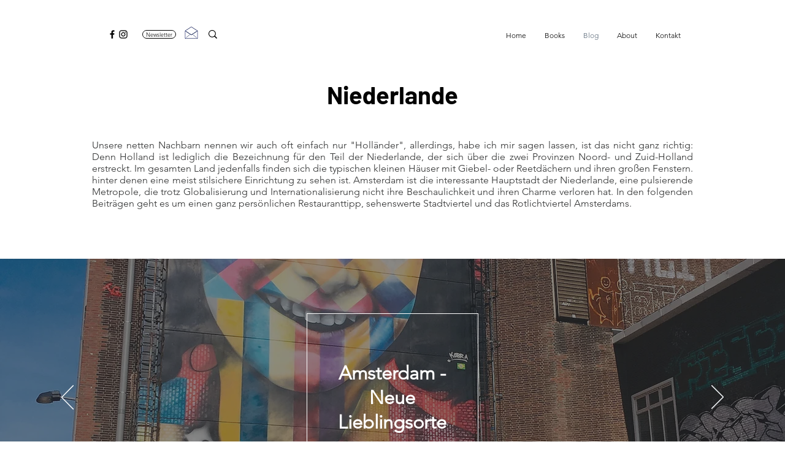

--- FILE ---
content_type: text/css; charset=utf-8
request_url: https://www.wohingehtdiereise.de/_serverless/pro-gallery-css-v4-server/layoutCss?ver=2&id=comp-k41npitg&items=0_3024_4032%7C0_3937_2770%7C0_4032_3024&container=1535_1060_1270_720&options=gallerySizeType:px%7CgallerySizePx:1060%7CimageMargin:32%7CisRTL:false%7CtextBoxWidthPercent:48%7CcalculateTextBoxWidthMode:PERCENT%7CgalleryLayout:2%7CtitlePlacement:SHOW_ON_THE_RIGHT%7CnumberOfImagesPerRow:1%7CgridStyle:1%7CcubeRatio:1.3333333333333333
body_size: -181
content:
#pro-gallery-comp-k41npitg [data-hook="item-container"][data-idx="0"].gallery-item-container{opacity: 1 !important;display: block !important;transition: opacity .2s ease !important;top: 0px !important;left: 0px !important;right: auto !important;height: 402px !important;width: 1060px !important;} #pro-gallery-comp-k41npitg [data-hook="item-container"][data-idx="0"] .gallery-item-common-info-outer{height: 100% !important;} #pro-gallery-comp-k41npitg [data-hook="item-container"][data-idx="0"] .gallery-item-common-info{height: 100% !important;width: 524px !important;} #pro-gallery-comp-k41npitg [data-hook="item-container"][data-idx="0"] .gallery-item-wrapper{width: 536px !important;height: 402px !important;margin: 0 !important;} #pro-gallery-comp-k41npitg [data-hook="item-container"][data-idx="0"] .gallery-item-content{width: 536px !important;height: 402px !important;margin: 0px 0px !important;opacity: 1 !important;} #pro-gallery-comp-k41npitg [data-hook="item-container"][data-idx="0"] .gallery-item-hover{width: 536px !important;height: 402px !important;opacity: 1 !important;} #pro-gallery-comp-k41npitg [data-hook="item-container"][data-idx="0"] .item-hover-flex-container{width: 536px !important;height: 402px !important;margin: 0px 0px !important;opacity: 1 !important;} #pro-gallery-comp-k41npitg [data-hook="item-container"][data-idx="0"] .gallery-item-wrapper img{width: 100% !important;height: 100% !important;opacity: 1 !important;} #pro-gallery-comp-k41npitg [data-hook="item-container"][data-idx="1"].gallery-item-container{opacity: 1 !important;display: block !important;transition: opacity .2s ease !important;top: 434px !important;left: 0px !important;right: auto !important;height: 402px !important;width: 1060px !important;} #pro-gallery-comp-k41npitg [data-hook="item-container"][data-idx="1"] .gallery-item-common-info-outer{height: 100% !important;} #pro-gallery-comp-k41npitg [data-hook="item-container"][data-idx="1"] .gallery-item-common-info{height: 100% !important;width: 524px !important;} #pro-gallery-comp-k41npitg [data-hook="item-container"][data-idx="1"] .gallery-item-wrapper{width: 536px !important;height: 402px !important;margin: 0 !important;} #pro-gallery-comp-k41npitg [data-hook="item-container"][data-idx="1"] .gallery-item-content{width: 536px !important;height: 402px !important;margin: 0px 0px !important;opacity: 1 !important;} #pro-gallery-comp-k41npitg [data-hook="item-container"][data-idx="1"] .gallery-item-hover{width: 536px !important;height: 402px !important;opacity: 1 !important;} #pro-gallery-comp-k41npitg [data-hook="item-container"][data-idx="1"] .item-hover-flex-container{width: 536px !important;height: 402px !important;margin: 0px 0px !important;opacity: 1 !important;} #pro-gallery-comp-k41npitg [data-hook="item-container"][data-idx="1"] .gallery-item-wrapper img{width: 100% !important;height: 100% !important;opacity: 1 !important;} #pro-gallery-comp-k41npitg [data-hook="item-container"][data-idx="2"].gallery-item-container{opacity: 1 !important;display: block !important;transition: opacity .2s ease !important;top: 868px !important;left: 0px !important;right: auto !important;height: 402px !important;width: 1060px !important;} #pro-gallery-comp-k41npitg [data-hook="item-container"][data-idx="2"] .gallery-item-common-info-outer{height: 100% !important;} #pro-gallery-comp-k41npitg [data-hook="item-container"][data-idx="2"] .gallery-item-common-info{height: 100% !important;width: 524px !important;} #pro-gallery-comp-k41npitg [data-hook="item-container"][data-idx="2"] .gallery-item-wrapper{width: 536px !important;height: 402px !important;margin: 0 !important;} #pro-gallery-comp-k41npitg [data-hook="item-container"][data-idx="2"] .gallery-item-content{width: 536px !important;height: 402px !important;margin: 0px 0px !important;opacity: 1 !important;} #pro-gallery-comp-k41npitg [data-hook="item-container"][data-idx="2"] .gallery-item-hover{width: 536px !important;height: 402px !important;opacity: 1 !important;} #pro-gallery-comp-k41npitg [data-hook="item-container"][data-idx="2"] .item-hover-flex-container{width: 536px !important;height: 402px !important;margin: 0px 0px !important;opacity: 1 !important;} #pro-gallery-comp-k41npitg [data-hook="item-container"][data-idx="2"] .gallery-item-wrapper img{width: 100% !important;height: 100% !important;opacity: 1 !important;} #pro-gallery-comp-k41npitg .pro-gallery-prerender{height:1270px !important;}#pro-gallery-comp-k41npitg {height:1270px !important; width:1060px !important;}#pro-gallery-comp-k41npitg .pro-gallery-margin-container {height:1270px !important;}#pro-gallery-comp-k41npitg .pro-gallery {height:1270px !important; width:1060px !important;}#pro-gallery-comp-k41npitg .pro-gallery-parent-container {height:1270px !important; width:1092px !important;}